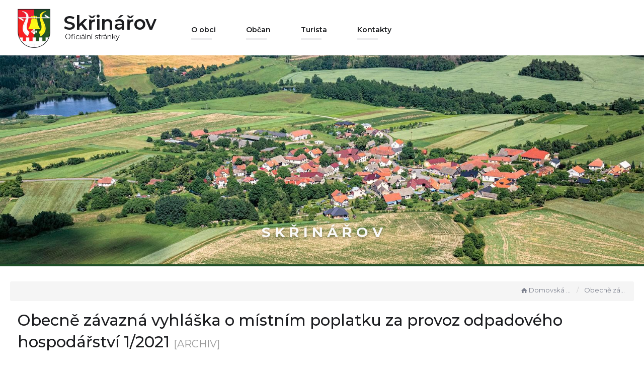

--- FILE ---
content_type: text/html; charset=UTF-8
request_url: https://obecskrinarov.cz/dokument/63c1a9a8aa40a63c1a9a8aa40f/
body_size: 5938
content:


<!DOCTYPE html>
<html lang="cs">

<head>
	<meta http-equiv="X-UA-Compatible" content="IE=edge">

	<meta charset="utf-8">
	<meta name="viewport" content="width=device-width, initial-scale=0.86, maximum-scale=3.0, minimum-scale=0.86">

	<meta name="description" content="Skřinářov je malá obec ležící ca 12 km východně od Velkého Meziříčí a ca  10 km severovýchodně od Velké Bíteše.

Nachází se  v jižní části Českomoravské vrchoviny, čemuž odpovídá nejen nadmořská výška obce 560 metrů , ale i ráz okolní krajiny. Skřinářov je obklopen kopcovitou krajinou ( Na Skalách 654 m.n.m, Malý kamenný vrch 592 m.n.m., Svatá hora 679 m.n.m) s poměrně hustým zalesněním v blízkém okolí.">
	<meta name="keywords" content="Skřinářov">
	<meta name="robots" content="INDEX, FOLLOW">
	<meta name="googlebot" content="snippet,archive">
	<meta name="author" content="Obce na webu s.r.o.">
	<link rel="shortcut icon" type="image/png" href="https://obecskrinarov.cz/template/skrinarov/favicon.png" />

	<title>Obec Skřinářov</title>

	<link rel="stylesheet" href="https://obecskrinarov.cz/template/skrinarov/assets/js/jquery-ui/css/no-theme/jquery-ui-1.10.3.custom.min.css">
	<link rel="stylesheet" href="https://obecskrinarov.cz/template/skrinarov/assets/css/font-icons/entypo/css/entypo.css">
	<link href="https://fonts.googleapis.com/css2?family=Montserrat:wght@400;500;600;700&display=swap" rel="stylesheet">
	<link rel="stylesheet" href="https://obecskrinarov.cz/template/skrinarov/assets/css/bootstrap.css">

	<link rel="stylesheet" href="https://obecskrinarov.cz/template/skrinarov/assets/css/custom.css">

	<script src="https://obecskrinarov.cz/template/skrinarov/assets/js/jquery-1.11.3.min.js"></script>

	<!-- HTML5 shim and Respond.js for IE8 support of HTML5 elements and media queries -->
	<!--[if lt IE 9]>
		<script src="https://oss.maxcdn.com/html5shiv/3.7.2/html5shiv.min.js"></script>
		<script src="https://oss.maxcdn.com/respond/1.4.2/respond.min.js"></script>
	<![endif]-->


	<!-- Select2 -->
	<link rel="stylesheet" href="https://obecskrinarov.cz/template/skrinarov/assets/css/select2.css">
	<script src="https://obecskrinarov.cz/template/skrinarov/assets/js/select2.js"></script>

	<!-- Imported styles on this page -->
	<link rel="stylesheet" href="https://obecskrinarov.cz/template/skrinarov/assets/js/datatables/datatables.css">
	<link rel="stylesheet" href="https://obecskrinarov.cz/template/skrinarov/assets/js/select2/select2-bootstrap.css">
	<link rel="stylesheet" href="https://obecskrinarov.cz/template/skrinarov/assets/js/select2/select2.css">
	<link rel="stylesheet" href="https://obecskrinarov.cz/template/skrinarov/assets/css/responsive-calendar.css">

	<link rel="stylesheet" href="https://obecskrinarov.cz/template/skrinarov/assets/css/bootstrap-datepicker.min.css" />
	<link rel="stylesheet" href="https://obecskrinarov.cz/template/skrinarov/assets/css/bootstrap-datepicker3.min.css" />

	<script type="text/javascript" src="https://obecskrinarov.cz/template/skrinarov/components/fresco/js/fresco.min.js"></script>
	<link rel="stylesheet" type="text/css" href="https://obecskrinarov.cz/template/skrinarov/components/fresco/css/fresco.css" />


	<link rel="stylesheet" href="https://obecskrinarov.cz/template/skrinarov/assets/css/newadmin_client.css?v=94482">
	<link rel="stylesheet" href="https://obecskrinarov.cz/template/portlet_manager.css?v=44223">
	<script src="https://obecskrinarov.cz/template/skrinarov/assets/js/newadmin.js"></script>
<!-- Global site tag (gtag.js) - Google Analytics -->
<script async src="https://www.googletagmanager.com/gtag/js?id=G-DV6TF8LWSF"></script>
<script>
  window.dataLayer = window.dataLayer || [];
  function gtag(){dataLayer.push(arguments);}
  gtag('js', new Date());

  gtag('config', 'G-DV6TF8LWSF');
</script>
</head>

<body class="page-body skin-white">

	<button onclick="topFunction()" id="myBtn" title="Posunout se nahoru">Nahoru</button>
	<script>
		//Get the button
		var mybutton = document.getElementById("myBtn");

		// When the user scrolls down 20px from the top of the document, show the button
		window.onscroll = function() {
			scrollFunction()
		};

		function scrollFunction() {
			if (document.body.scrollTop > 20 || document.documentElement.scrollTop > 20) {
				mybutton.style.display = "block";
			} else {
				mybutton.style.display = "none";
			}
		}

		// When the user clicks on the button, scroll to the top of the document
		function topFunction() {
			document.body.scrollTop = 0;
			document.documentElement.scrollTop = 0;
		}
	</script>

	<div class="topheader bg-color-outer">



		
		<div class="pagecontainer bg-color-inner">
			<div class="headercontainer ">
				<div class="mainlogo">
					<a href="https://obecskrinarov.cz/">
						<img src="https://obecskrinarov.cz/template/skrinarov/assets/images/skrinarov.png" alt="" />
					</a>
				</div>

				<div class="maintitle">
					<span class="title">Skřinářov</span>
					<span class="desc"> Oficiální stránky</span>
				</div>

				<div class="main_links">

					<div id="navbar" class="collapse navbar-collapse visible-md visible-lg">
						<ul class="m-nav  hidden-sm hidden-xs no-bullets">
															<li>
									<a href="#" class="top-btn" data-toggle="dropdown">
										O obci <span class="ico-menu ico1"></span>
									</a>
									<div class="dropdown-menu col-lg-12 col-md-12">
										<div class="menu2">
											
											<div class="clmn">

																									<div class=" toplink">
														<a href="https://obecskrinarov.cz/o-obci/">O obci</a>

													</div>
													
																													<div class=" toplink sublink"><a href="https://obecskrinarov.cz/historie/">- Historie</a></div>
																																								<div class=" toplink">
														<a href="https://obecskrinarov.cz/samosprava-obce/">Samospráva obce</a>

													</div>
																											</div><div class="clmn">
													
																													<div class=" toplink sublink"><a href="https://obecskrinarov.cz/vybory-obce/">- Výbory obce</a></div>
																																								<div class=" toplink">
														<a href="https://obecskrinarov.cz/vyhlasky-obce/">Vyhlášky obce</a>

													</div>
																										<div class=" toplink">
														<a href="https://obecskrinarov.cz/uzemni-plan/">Územní plán</a>

													</div>
																											</div><div class="clmn">
																										<div class=" toplink">
														<a href="https://obecskrinarov.cz/povinne-informace/">Povinné informace</a>

													</div>
																										<div class=" toplink">
														<a href="https://obecskrinarov.cz/gdpr/">GDPR</a>

													</div>
																										<div class=" toplink">
														<a href="https://obecskrinarov.cz/fotogalerie/">Fotogalerie</a>

													</div>
																											</div><div class="clmn">
													
											</div>
																						<a href="#" class="close_menu2">Zavřít menu</a>
										</div>
									</div>
								</li>
															<li>
									<a href="#" class="top-btn" data-toggle="dropdown">
										Občan <span class="ico-menu ico1"></span>
									</a>
									<div class="dropdown-menu col-lg-12 col-md-12">
										<div class="menu2">
											
											<div class="clmn">

																									<div class=" toplink">
														<a href="https://obecskrinarov.cz/uredni-deska/">Úřední deska</a>

													</div>
													
																													<div class=" toplink sublink"><a href="https://obecskrinarov.cz/rozpocet/">- Rozpočet</a></div>
																														<div class=" toplink sublink"><a href="https://obecskrinarov.cz/archiv-uredni-desky/">- Archiv úřední desky</a></div>
																															</div><div class="clmn">
																																							<div class=" toplink">
														<a href="https://obecskrinarov.cz/aktuality/">Aktuality</a>

													</div>
													
																													<div class=" toplink sublink"><a href="https://obecskrinarov.cz/planovane-akce/">- Plánované akce</a></div>
																																								<div class=" toplink">
														<a href="https://obecskrinarov.cz/zapisy-ze-zasedani-zo/">Zápisy ze zasedání ZO</a>

													</div>
																											</div><div class="clmn">
																										<div class=" toplink">
														<a href="https://obecskrinarov.cz/mistni-poplatky/">Místní poplatky</a>

													</div>
																										<div class=" toplink">
														<a href="https://obecskrinarov.cz/podavani-informaci/">Podávání informací</a>

													</div>
																										<div class=" toplink">
														<a href="https://obecskrinarov.cz/mobilni-aplikace/">Mobilní aplikace </a>

													</div>
																											</div><div class="clmn">
																										<div class=" toplink">
														<a href="https://obecskrinarov.cz/czech-point/">Czech POINT</a>

													</div>
													
											</div>
																						<a href="#" class="close_menu2">Zavřít menu</a>
										</div>
									</div>
								</li>
															<li>
									<a href="#" class="top-btn" data-toggle="dropdown">
										Turista <span class="ico-menu ico1"></span>
									</a>
									<div class="dropdown-menu col-lg-12 col-md-12">
										<div class="menu2">
											
											<div class="clmn">

																									<div class=" toplink">
														<a href="https://obecskrinarov.cz/betlemy-josefa-kejdy/">Betlémy Josefa Kejdy</a>

													</div>
																										<div class=" toplink">
														<a href="https://obecskrinarov.cz/turisticke-zajimavosti/">Turistické zajímavosti</a>

													</div>
													
																													<div class=" toplink sublink"><a href="https://obecskrinarov.cz/pamatne-lipy/">- Památné lípy</a></div>
																															</div><div class="clmn">
																													<div class=" toplink sublink"><a href="https://obecskrinarov.cz/rohy/">- Rohy</a></div>
																														<div class=" toplink sublink"><a href="https://obecskrinarov.cz/hradek/">- Hrádek</a></div>
																														<div class=" toplink sublink"><a href="https://obecskrinarov.cz/svata-hora/">- Svatá Hora</a></div>
																															</div><div class="clmn">
																													<div class=" toplink sublink"><a href="https://obecskrinarov.cz/naucna-stezka-svata-hora/">- Naučná stezka 'Svatá Hora'</a></div>
																														<div class=" toplink sublink"><a href="https://obecskrinarov.cz/hermanovske-koule/">- Heřmanovské koule</a></div>
																																								<div class=" toplink">
														<a href="https://obecskrinarov.cz/cyklostezky/">Cyklostezky</a>

													</div>
																											</div><div class="clmn">
													
											</div>
																						<a href="#" class="close_menu2">Zavřít menu</a>
										</div>
									</div>
								</li>
							
							<li class="contacts">
								<a href="https://obecskrinarov.cz/kontakt/" class="contacts">
									Kontakty <span class="ico-menu ico3"></span>
								</a>
							</li>

						</ul>
					</div>

				</div>

				<div class="mainmeta">
					<div class="search-container hidden-sm hidden-xs">

						<form action="https://obecskrinarov.cz/" method="GET">
							<div class="search-field">
								<input class="search-input" name="hledany-text" placeholder="Hledat na stránkách ..." type="text">
								<button class="search-btn" type="submit" name="hledat"><img width="" height="" src="https://obecskrinarov.cz/template/skrinarov/assets/images/search_icon.svg" alt="Hledat na stránkách" /></button>
							</div>
						</form>
					</div>
				</div>



				<div class="top-spacer">
					<div class="pagecontainer sameh-container">
						<div class="leftbtn sameh">
							<div class="topbtn"><i class="entypo-menu"></i> Hlavní nabídka</div>
						</div>

					</div>
					<div class="pagecontainer mobilecontainer">
						<div class="mobilemenu leftmenu side">
							    <ul id="3" class="main-menu">
                    <li class="">
                <a href="https://obecskrinarov.cz/">
                    <span class="title">Domovská stránka</span>
                </a>
            </li>
        
            <li class="">
                <a href="https://obecskrinarov.cz/o-obci/">
                    <span class="title">O obci</span>
                </a>

                                    <ul class="">
                                                    <li class="">
                                <a href="https://obecskrinarov.cz/historie/">
                                    <span class="title">Historie</span>
                                </a>
                                                            </li>
                                            </ul>
                            </li>
        
            <li class="">
                <a href="https://obecskrinarov.cz/samosprava-obce/">
                    <span class="title">Samospráva obce</span>
                </a>

                                    <ul class="">
                                                    <li class="">
                                <a href="https://obecskrinarov.cz/vybory-obce/">
                                    <span class="title">Výbory obce</span>
                                </a>
                                                            </li>
                                            </ul>
                            </li>
        
            <li class="">
                <a href="https://obecskrinarov.cz/vyhlasky-obce/">
                    <span class="title">Vyhlášky obce</span>
                </a>

                            </li>
        
            <li class="">
                <a href="https://obecskrinarov.cz/uzemni-plan/">
                    <span class="title">Územní plán</span>
                </a>

                            </li>
        
            <li class="">
                <a href="https://obecskrinarov.cz/povinne-informace/">
                    <span class="title">Povinné informace</span>
                </a>

                            </li>
        
            <li class="">
                <a href="https://obecskrinarov.cz/gdpr/">
                    <span class="title">GDPR</span>
                </a>

                            </li>
        
            <li class="">
                <a href="https://obecskrinarov.cz/fotogalerie/">
                    <span class="title">Fotogalerie</span>
                </a>

                            </li>
        
            <li class="">
                <a href="https://obecskrinarov.cz/udalosti/">
                    <span class="title">Události</span>
                </a>

                            </li>
        
            <li class="">
                <a href="https://obecskrinarov.cz/uredni-deska/">
                    <span class="title">Úřední deska</span>
                </a>

                                    <ul class="">
                                                    <li class="">
                                <a href="https://obecskrinarov.cz/rozpocet/">
                                    <span class="title">Rozpočet</span>
                                </a>
                                                            </li>
                                                    <li class="">
                                <a href="https://obecskrinarov.cz/archiv-uredni-desky/">
                                    <span class="title">Archiv úřední desky</span>
                                </a>
                                                            </li>
                                            </ul>
                            </li>
        
            <li class="">
                <a href="https://obecskrinarov.cz/aktuality/">
                    <span class="title">Aktuality</span>
                </a>

                                    <ul class="">
                                                    <li class="">
                                <a href="https://obecskrinarov.cz/planovane-akce/">
                                    <span class="title">Plánované akce</span>
                                </a>
                                                            </li>
                                            </ul>
                            </li>
        
            <li class="">
                <a href="https://obecskrinarov.cz/zapisy-ze-zasedani-zo/">
                    <span class="title">Zápisy ze zasedání ZO</span>
                </a>

                            </li>
        
            <li class="">
                <a href="https://obecskrinarov.cz/mistni-poplatky/">
                    <span class="title">Místní poplatky</span>
                </a>

                            </li>
        
            <li class="">
                <a href="https://obecskrinarov.cz/podavani-informaci/">
                    <span class="title">Podávání informací</span>
                </a>

                            </li>
        
            <li class="">
                <a href="https://obecskrinarov.cz/mobilni-aplikace/">
                    <span class="title">Mobilní aplikace </span>
                </a>

                            </li>
        
            <li class=" ">
                <a href="https://obecskrinarov.cz/czech-point/">
                    <span class="title">Czech POINT</span>
                </a>

                            </li>
        
            <li class="">
                <a href="https://obecskrinarov.cz/betlemy-josefa-kejdy/">
                    <span class="title">Betlémy Josefa Kejdy</span>
                </a>

                            </li>
        
            <li class="">
                <a href="https://obecskrinarov.cz/turisticke-zajimavosti/">
                    <span class="title">Turistické zajímavosti</span>
                </a>

                                    <ul class="">
                                                    <li class="">
                                <a href="https://obecskrinarov.cz/pamatne-lipy/">
                                    <span class="title">Památné lípy</span>
                                </a>
                                                            </li>
                                                    <li class="">
                                <a href="https://obecskrinarov.cz/rohy/">
                                    <span class="title">Rohy</span>
                                </a>
                                                            </li>
                                                    <li class="">
                                <a href="https://obecskrinarov.cz/hradek/">
                                    <span class="title">Hrádek</span>
                                </a>
                                                            </li>
                                                    <li class="">
                                <a href="https://obecskrinarov.cz/svata-hora/">
                                    <span class="title">Svatá Hora</span>
                                </a>
                                                            </li>
                                                    <li class="">
                                <a href="https://obecskrinarov.cz/naucna-stezka-svata-hora/">
                                    <span class="title">Naučná stezka 'Svatá Hora'</span>
                                </a>
                                                            </li>
                                                    <li class="">
                                <a href="https://obecskrinarov.cz/hermanovske-koule/">
                                    <span class="title">Heřmanovské koule</span>
                                </a>
                                                            </li>
                                            </ul>
                            </li>
        
            <li class="">
                <a href="https://obecskrinarov.cz/cyklostezky/">
                    <span class="title">Cyklostezky</span>
                </a>

                            </li>
        
            <li class="">
                <a href="https://obecskrinarov.cz/kontakt/">
                    <span class="title">Kontakt</span>
                </a>

                            </li>
                </ui>
        
							<div class="menu-divider">
																<div class="search-container hidden-md">
									<form action="https://obecskrinarov.cz/" method="GET">
										<div class="search-field">
											<input class="search-input" name="hledany-text" placeholder="Hledat na stránkách ..." type="text">
											<button class="search-btn" type="submit" name="hledat"><img width="" height="" src="https://obecskrinarov.cz/template/skrinarov/assets/images/search_icon.svg" alt="Hledat na stránkách" /></button>
										</div>
									</form>
								</div>
															</div>
						</div>
					</div>
				</div>
			</div>

		</div>

	</div>
	<div class="header-spacer"></div>
	<div class="bg-container">

		<div id="headerCarousel" class="carousel slide carousel-fade" data-ride="carousel">

			<!-- Wrapper for slides -->
			<div class="carousel-inner">

									<div class="item active">
					<div class="bgcaptiontext">S K Ř I N Á Ř O V</div>
						<img src="https://obecskrinarov.cz/fotky/822/1633977270_616483b656477.jpg">
						
					</div>
									<div class="item ">
					<div class="bgcaptiontext"></div>
						<img src="https://obecskrinarov.cz/fotky/822/1622312760_60b2873854e11.jpg">
						
					</div>
									<div class="item ">
					<div class="bgcaptiontext"></div>
						<img src="https://obecskrinarov.cz/fotky/822/1622312759_60b28737ae6a1.jpg">
						
					</div>
									<div class="item ">
					<div class="bgcaptiontext"></div>
						<img src="https://obecskrinarov.cz/fotky/822/1622312758_60b2873646502.jpg">
						
					</div>
									<div class="item ">
					<div class="bgcaptiontext"></div>
						<img src="https://obecskrinarov.cz/fotky/822/1623511678_60c4d27ede4ef.jpg">
						
					</div>
									<div class="item ">
					<div class="bgcaptiontext"></div>
						<img src="https://obecskrinarov.cz/fotky/822/1623512855_60c4d71727bc3.jpg">
						
					</div>
									<div class="item ">
					<div class="bgcaptiontext"></div>
						<img src="https://obecskrinarov.cz/fotky/822/1623511606_60c4d23639631.jpg">
						
					</div>
									<div class="item ">
					<div class="bgcaptiontext"></div>
						<img src="https://obecskrinarov.cz/fotky/822/1623511605_60c4d235b73de.jpg">
						
					</div>
									<div class="item ">
					<div class="bgcaptiontext"></div>
						<img src="https://obecskrinarov.cz/fotky/822/1633977270_616483b61133b.jpg">
						
					</div>
									<div class="item ">
					<div class="bgcaptiontext"></div>
						<img src="https://obecskrinarov.cz/fotky/822/1623511678_60c4d27e595a1.jpg">
						
					</div>
									<div class="item ">
					<div class="bgcaptiontext"></div>
						<img src="https://obecskrinarov.cz/fotky/822/1623511605_60c4d235379ec.jpg">
						
					</div>
									<div class="item ">
					<div class="bgcaptiontext"></div>
						<img src="https://obecskrinarov.cz/fotky/822/1623511604_60c4d234ae4c1.jpg">
						
					</div>
									<div class="item ">
					<div class="bgcaptiontext"></div>
						<img src="https://obecskrinarov.cz/fotky/822/1623511677_60c4d27d232cc.jpg">
						
					</div>
									<div class="item ">
					<div class="bgcaptiontext"></div>
						<img src="https://obecskrinarov.cz/fotky/822/1623511919_60c4d36f2c61f.jpg">
						
					</div>
									<div class="item ">
					<div class="bgcaptiontext"></div>
						<img src="https://obecskrinarov.cz/fotky/822/1626041496_60eb6c98df211.jpg">
						
					</div>
									<div class="item ">
					<div class="bgcaptiontext"></div>
						<img src="https://obecskrinarov.cz/fotky/822/1636288359_6187c7671e2e2.jpg">
						
					</div>
									<div class="item ">
					<div class="bgcaptiontext"></div>
						<img src="https://obecskrinarov.cz/fotky/822/1623512818_60c4d6f20a1db.jpg">
						
					</div>
									<div class="item ">
					<div class="bgcaptiontext"></div>
						<img src="https://obecskrinarov.cz/fotky/822/1633977269_616483b590e30.jpg">
						
					</div>
									<div class="item ">
					<div class="bgcaptiontext">NEJVĚTŠÍM BOHATSTVÍM OBCE JSOU LIDÉ A OKOLNÍ PŘÍRODA</div>
						<img src="https://obecskrinarov.cz/fotky/822/1623445379_60c3cf83a0fc7.jpg">
						
					</div>
									<div class="item ">
					<div class="bgcaptiontext"></div>
						<img src="https://obecskrinarov.cz/fotky/822/1635799451_6180519b8714f.jpg">
						
					</div>
									<div class="item ">
					<div class="bgcaptiontext"></div>
						<img src="https://obecskrinarov.cz/fotky/822/1623445296_60c3cf30ba4ac.jpg">
						
					</div>
									<div class="item ">
					<div class="bgcaptiontext"></div>
						<img src="https://obecskrinarov.cz/fotky/822/1633977268_616483b4e319c.jpg">
						
					</div>
									<div class="item ">
					<div class="bgcaptiontext">OBKLOPENI KRÁSNOU PŘÍRODOU</div>
						<img src="https://obecskrinarov.cz/fotky/822/1623444990_60c3cdfe1ecce.jpg">
						
					</div>
									<div class="item ">
					<div class="bgcaptiontext"></div>
						<img src="https://obecskrinarov.cz/fotky/822/1636288356_6187c76442f26.jpg">
						
					</div>
									<div class="item ">
					<div class="bgcaptiontext"></div>
						<img src="https://obecskrinarov.cz/fotky/822/1633976516_616480c4f38c8.jpg">
						
					</div>
									<div class="item ">
					<div class="bgcaptiontext"></div>
						<img src="https://obecskrinarov.cz/fotky/822/1633977269_616483b560a7a.jpg">
						
					</div>
									<div class="item ">
					<div class="bgcaptiontext"></div>
						<img src="https://obecskrinarov.cz/fotky/822/1635799450_6180519a1873b.jpg">
						
					</div>
									<div class="item ">
					<div class="bgcaptiontext"></div>
						<img src="https://obecskrinarov.cz/fotky/822/1633976515_616480c3a4c38.jpg">
						
					</div>
									<div class="item ">
					<div class="bgcaptiontext"></div>
						<img src="https://obecskrinarov.cz/fotky/822/1636288360_6187c7686f104.jpg">
						
					</div>
									<div class="item ">
					<div class="bgcaptiontext"></div>
						<img src="https://obecskrinarov.cz/fotky/822/1626041500_60eb6c9c4d59f.jpg">
						
					</div>
									<div class="item ">
					<div class="bgcaptiontext"></div>
						<img src="https://obecskrinarov.cz/fotky/822/1623511676_60c4d27c994b3.jpg">
						
					</div>
									<div class="item ">
					<div class="bgcaptiontext"></div>
						<img src="https://obecskrinarov.cz/fotky/822/1623444989_60c3cdfd81409.jpg">
						
					</div>
									<div class="item ">
					<div class="bgcaptiontext"></div>
						<img src="https://obecskrinarov.cz/fotky/822/1633977269_616483b52beb6.jpg">
						
					</div>
									<div class="item ">
					<div class="bgcaptiontext"></div>
						<img src="https://obecskrinarov.cz/fotky/822/1622312756_60b28734ea290.jpg">
						
					</div>
									<div class="item ">
					<div class="bgcaptiontext"></div>
						<img src="https://obecskrinarov.cz/fotky/822/1622312756_60b287342d234.jpg">
						
					</div>
									<div class="item ">
					<div class="bgcaptiontext"></div>
						<img src="https://obecskrinarov.cz/fotky/822/1623445461_60c3cfd59cb6f.jpg">
						
					</div>
									<div class="item ">
					<div class="bgcaptiontext"></div>
						<img src="https://obecskrinarov.cz/fotky/822/1623511677_60c4d27dc0c82.jpg">
						
					</div>
									<div class="item ">
					<div class="bgcaptiontext">MÍSTO PRO ODPOČINEK A RADOST ZE ŽIVOTA</div>
						<img src="https://obecskrinarov.cz/fotky/822/1622312755_60b287338a4de.jpg">
						
					</div>
									<div class="item ">
					<div class="bgcaptiontext"></div>
						<img src="https://obecskrinarov.cz/fotky/822/1622312754_60b287324d7fa.jpg">
						
					</div>
									<div class="item ">
					<div class="bgcaptiontext"></div>
						<img src="https://obecskrinarov.cz/fotky/822/1627157460_60fc73d4a4ab9.jpg">
						
					</div>
									<div class="item ">
					<div class="bgcaptiontext"></div>
						<img src="https://obecskrinarov.cz/fotky/822/1626041497_60eb6c9971cc9.jpg">
						
					</div>
									<div class="item ">
					<div class="bgcaptiontext"></div>
						<img src="https://obecskrinarov.cz/fotky/822/1636288354_6187c762e9638.jpg">
						
					</div>
									<div class="item ">
					<div class="bgcaptiontext"></div>
						<img src="https://obecskrinarov.cz/fotky/822/1633976518_616480c66cc84.jpg">
						
					</div>
									<div class="item ">
					<div class="bgcaptiontext">SKŘINÁŘOV JE OBEC, VE KTERÉ JE RADOST ŽÍT</div>
						<img src="https://obecskrinarov.cz/fotky/822/1621976172_60ad646c3203a.png">
						
					</div>
									<div class="item ">
					<div class="bgcaptiontext"></div>
						<img src="https://obecskrinarov.cz/fotky/822/1623511603_60c4d2336cf03.jpg">
						
					</div>
									<div class="item ">
					<div class="bgcaptiontext"></div>
						<img src="https://obecskrinarov.cz/fotky/822/1633976514_616480c22e45b.jpg">
						
					</div>
									<div class="item ">
					<div class="bgcaptiontext"></div>
						<img src="https://obecskrinarov.cz/fotky/822/1621980812_60ad768c82e91.png">
						
					</div>
									<div class="item ">
					<div class="bgcaptiontext"></div>
						<img src="https://obecskrinarov.cz/fotky/822/1626041497_60eb6c99f002d.jpg">
						
					</div>
									<div class="item ">
					<div class="bgcaptiontext">BETLÉMY  JOSEFA  KEJDY</div>
						<img src="https://obecskrinarov.cz/fotky/822/1623447746_60c3d8c20e7ec.jpg">
						
					</div>
									<div class="item ">
					<div class="bgcaptiontext"></div>
						<img src="https://obecskrinarov.cz/fotky/822/1636288357_6187c765ac027.jpg">
						
					</div>
									<div class="item ">
					<div class="bgcaptiontext"></div>
						<img src="https://obecskrinarov.cz/fotky/822/1623445801_60c3d129de2f5.jpg">
						
					</div>
							</div>

		</div>

		<div class="container relative">
						<div class="floatingcontainer">
				<div class="row">

					
					<div class="col-md-12">
											</div>
				</div>
			</div>
		</div>


	</div>
	<div class="horizontal-divider"></div>


	
		<div class="pagecontainer mainpagecontainer" id="obsah">
			<div class="sameh-container">
				<div class="center sameh">

					<div class="content-divider"></div>

					<div class="contentcontainer ">
						<div class="row">
							<ol class="breadcrumb bc-3">
                <li>
                <a href="https://obecskrinarov.cz/"><i class="entypo-home"></i>Domovská stránka</a>
                </li>
            <li class="active">
					Obecně závazná vyhláška o místním poplatku za provoz odpadového hospodářství 1/2021
				</li>
        
        </ol>
        						</div>


						<h2 id="obsah_stranky" class="skryj" style="border-bottom: #777 solid 1px; margin-top: 40px;">Obsah stránky</h2><h1>Obecně závazná vyhláška o místním poplatku za provoz odpadového hospodářství 1/2021 <small>[ARCHIV]</small> </h1>
            <table class="vypis">
            <tr>
                <td><strong>Vyvěšeno: </strong></td>
                <td> <strong>od </strong>31.12.2021</td>
                <td> <strong>do </strong>31.12.2023  <small>[ARCHIV]</small> </td>
            </tr>
            <tr>
                <td><strong>Kategorie: </strong></td>
                <td colspan="2">Vyhlášky a nařízení</td>
            </tr>
            </table>
            <br>
            
                <br>
                <h3>Přílohy</h3>
            <table class="vypis">
            <tr>
                <th width="100%">Název</th>
                <th>Soubor</th>
                <th>Velikost</th>
            </tr><tr>
                <td><a href="https://obecskrinarov.cz/prilohy/2028/Vyhláška 1-2021_63c1a9a8ab991_65d37f21e674c.pdf" target="_blank">Vyhláška 1-2021</a></td>
                <td style="white-space: nowrap;"><a href="https://obecskrinarov.cz/prilohy/2028/Vyhláška 1-2021_63c1a9a8ab991_65d37f21e674c.pdf" style="font-weight: normal;" target="_blank"><span style="text-transform: uppercase;">pdf</span> <img src="https://obecskrinarov.cz/admin/images/file_icons/pdf.png" alt="pdf"></a></td>
                <td style="white-space: nowrap;"><a href="https://obecskrinarov.cz/prilohy/2028/Vyhláška 1-2021_63c1a9a8ab991_65d37f21e674c.pdf" style="font-weight: normal;" target="_blank">4 MB</a></td>
            </tr>
            </table>
            					</div>

				</div>

			</div>
		</div>
	
	<div class="footer-bg tb30">
		<div class="pagecontainer ">
			<div class="footer-container ">
				<div class="row">
					<div class="col-md-3 col-sm-6 col-xs-6 fmt">
						<a href="https://obecskrinarov.cz/">
							<img src="https://obecskrinarov.cz/template/skrinarov/assets/images/skrinarov-znak.png" />
						</a>
					</div>

					<div class="col-md-3 col-sm-3 col-xs-3 fmt">
						<span class="bolder">Skřinářov 28</span><br>
						594 53 Osová Bítýška<br><br>
						<a href="tel:+420603997159">+420 603 997 159</a><br>
						<a href="mailto:info@obecskrinarov.cz">info@obecskrinarov.cz</a><br>
						<a href="https://www.facebook.com/pg/skrinarov/" target="_blank">Facebook stránka</a>
					</div>
					<div class="col-md-3 col-sm-3 col-xs-3 fmt">

												<a href="https://obecskrinarov.cz/pristupnost/prohlaseni_o_pristupnosti/">Prohlášení o přístupnosti</a><br>
						<a href="https://obecskrinarov.cz/navigace/mapa-stranek/">Mapa stránek</a>
					</div>

					<div class="col-md-3 col-sm-12 col-xs-12 map">
						<a href="https://mapy.cz/s/munokegeju" target="_blank">
							<img src="https://obecskrinarov.cz/template/skrinarov/assets/images/mapa.png" class="bt-map" />
						</a>
					</div>
				</div>


			</div>


		</div>
	</div>
	<div class="subfooter">
		<div class="container">
			<div class="row">
				<div class="col-md-4">

					<a href="https://obcenawebu.cz/" title="Webové stránky pro obce"><img src="https://obecskrinarov.cz/template/skrinarov/assets/images/obce-na-webu-logo-dark.png" alt="Obce na webu s.r.o." class="img-responsive float-right"></a>

				</div>
				<div class="col-md-8 cp">
					<p class="pt10">Webové stránky pro obce a občany provozuje <strong><a href="https://obcenawebu.cz/" title="Webové stránky pro obce">Obce na webu s.r.o.</a></strong></p>
					<small>Při poskytování služeb nám pomáhají cookies, prohlížením těchto stránek s tím vyjadřujete souhlas.</small>
				</div>

			</div>
		</div>
	</div>


	<!-- Bottom scripts (common) -->
	<script src="https://obecskrinarov.cz/template/skrinarov/assets/js/jquery-ui/js/jquery-ui-1.10.3.minimal.min.js"></script>
	<script src="https://obecskrinarov.cz/template/skrinarov/assets/js/bootstrap.js"></script>



	<!-- Imported scripts on this page -->
	<script src="https://obecskrinarov.cz/template/skrinarov/assets/js/datatables/datatables.js"></script>
	<script src="https://obecskrinarov.cz/template/skrinarov/assets/js/select2/select2.min.js"></script>
	<script src="https://obecskrinarov.cz/template/skrinarov/assets/js/responsive-calendar.js"></script>
	<script src="https://obecskrinarov.cz/template/skrinarov/assets/js/bootstrap-datepicker.js"></script>

	

</body>

</html>